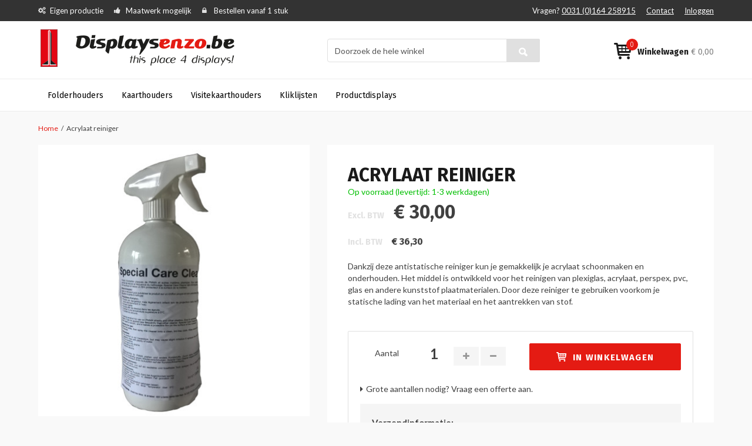

--- FILE ---
content_type: text/html; charset=UTF-8
request_url: https://www.displaysenzo.be/kunststof-reiniger
body_size: 17277
content:
<!DOCTYPE html PUBLIC "-//W3C//DTD XHTML 1.0 Strict//EN" "http://www.w3.org/TR/xhtml1/DTD/xhtml1-strict.dtd">
<html xmlns="http://www.w3.org/1999/xhtml" xml:lang="nl" lang="nl">
<head>
<meta http-equiv="Content-Type" content="text/html; charset=utf-8" />
<title>Kunststof reiniger | Acrylaat schoonmaakmiddel</title>

<meta name="viewport" content="width=device-width, initial-scale=1.0">

<meta name="description" content="Bent u op zoek naar een goede kwaliteit kunststof reiniger? Probeer dan deze acrylaat reiniger en uw kunststoffen blijven er mooi en goed onderhouden uitzien." />
<meta name="keywords" content="kunststof reiniger, acrylaat schoonmaakmiddel, kunststof schoonmaken, acryl reiniger, plexiglas reiniger." />
<meta name="robots" content="INDEX,FOLLOW" />
<meta name="msvalidate.01" content="6493676BAA1B4BBA48827E1644845E9D" />


<link rel="icon" href="https://www.displaysenzo.be/media/favicon/default/displaysenzo-logo-VERSIE-3-12okt-2011LC.png" type="image/x-icon" />
<link rel="shortcut icon" href="https://www.displaysenzo.be/media/favicon/default/displaysenzo-logo-VERSIE-3-12okt-2011LC.png" type="image/x-icon" />
<!--[if lt IE 7]>
<script type="text/javascript">
//<![CDATA[
    var BLANK_URL = 'https://www.displaysenzo.be/js/blank.html';
    var BLANK_IMG = 'https://www.displaysenzo.be/js/spacer.gif';
//]]>
</script>
<![endif]-->
<link rel="stylesheet" type="text/css" href="https://www.displaysenzo.be/js/calendar/calendar-win2k-1.css?v1.0.3" />
<link rel="stylesheet" type="text/css" href="https://www.displaysenzo.be/skin/frontend/wdt/default/css/styles.css?v1.0.3" media="all" />
<link rel="stylesheet" type="text/css" href="https://www.displaysenzo.be/skin/frontend/base/default/css/widgets.css?v1.0.3" media="all" />
<link rel="stylesheet" type="text/css" href="https://www.displaysenzo.be/skin/frontend/base/default/css/kiyohrating.css?v1.0.3" media="all" />
<link rel="stylesheet" type="text/css" href="https://www.displaysenzo.be/skin/frontend/base/default/css/TIG/PostNL/messages.css?v1.0.3" media="all" />
<link rel="stylesheet" type="text/css" href="https://www.displaysenzo.be/skin/frontend/displaysenzo/default/css/easylightbox.css?v1.0.3" media="all" />
<link rel="stylesheet" type="text/css" href="https://www.displaysenzo.be/skin/frontend/wdt/default/css/bootstrap.min.css?v1.0.3" media="all" />
<link rel="stylesheet" type="text/css" href="https://www.displaysenzo.be/skin/frontend/wdt/default/css/font-awesome.min.css?v1.0.3" media="all" />
<link rel="stylesheet" type="text/css" href="https://www.displaysenzo.be/skin/frontend/displaysenzo/default/css/stylesheet.css?v1.0.3" media="all" />
<link rel="stylesheet" type="text/css" href="https://www.displaysenzo.be/skin/frontend/displaysenzo/default/css/theme.css?v1.0.3" media="all" />
<link rel="stylesheet" type="text/css" href="https://www.displaysenzo.be/skin/frontend/displaysenzo/default/css/displaysenzo-font.css?v1.0.3" media="all" />
<link rel="stylesheet" type="text/css" href="https://www.displaysenzo.be/skin/frontend/wdt/default/css/print.css?v1.0.3" media="print" />
<script type="text/javascript" src="https://www.displaysenzo.be/js/prototype/prototype.js?v1.0.3"></script>
<script type="text/javascript" src="https://www.displaysenzo.be/js/lib/ccard.js?v1.0.3"></script>
<script type="text/javascript" src="https://www.displaysenzo.be/js/prototype/validation.js?v1.0.3"></script>
<script type="text/javascript" src="https://www.displaysenzo.be/js/scriptaculous/builder.js?v1.0.3"></script>
<script type="text/javascript" src="https://www.displaysenzo.be/js/scriptaculous/effects.js?v1.0.3"></script>
<script type="text/javascript" src="https://www.displaysenzo.be/js/scriptaculous/dragdrop.js?v1.0.3"></script>
<script type="text/javascript" src="https://www.displaysenzo.be/js/scriptaculous/controls.js?v1.0.3"></script>
<script type="text/javascript" src="https://www.displaysenzo.be/js/scriptaculous/slider.js?v1.0.3"></script>
<script type="text/javascript" src="https://www.displaysenzo.be/js/varien/js.js?v1.0.3"></script>
<script type="text/javascript" src="https://www.displaysenzo.be/js/varien/form.js?v1.0.3"></script>
<script type="text/javascript" src="https://www.displaysenzo.be/js/varien/menu.js?v1.0.3"></script>
<script type="text/javascript" src="https://www.displaysenzo.be/js/mage/translate.js?v1.0.3"></script>
<script type="text/javascript" src="https://www.displaysenzo.be/js/mage/cookies.js?v1.0.3"></script>
<script type="text/javascript" src="https://www.displaysenzo.be/js/varien/product.js?v1.0.3"></script>
<script type="text/javascript" src="https://www.displaysenzo.be/js/varien/configurable.js?v1.0.3"></script>
<script type="text/javascript" src="https://www.displaysenzo.be/js/calendar/calendar.js?v1.0.3"></script>
<script type="text/javascript" src="https://www.displaysenzo.be/js/calendar/calendar-setup.js?v1.0.3"></script>
<script type="text/javascript" src="https://www.displaysenzo.be/skin/frontend/base/default/js/ec.js?v1.0.3"></script>
<script type="text/javascript" src="https://www.displaysenzo.be/skin/frontend/displaysenzo/default/js/lightbox.js?v1.0.3"></script>
<script type="text/javascript" src="https://www.displaysenzo.be/skin/frontend/wdt/default/js/jquery-1.11.3.min.js?v1.0.3"></script>
<script type="text/javascript" src="https://www.displaysenzo.be/skin/frontend/wdt/default/js/jquery-ui.min.js?v1.0.3"></script>
<script type="text/javascript" src="https://www.displaysenzo.be/skin/frontend/wdt/default/js/bootstrap.min.js?v1.0.3"></script>
<script type="text/javascript" src="https://www.displaysenzo.be/skin/frontend/wdt/default/js/html5shiv.js?v1.0.3"></script>
<script type="text/javascript" src="https://www.displaysenzo.be/skin/frontend/wdt/default/js/respond.js?v1.0.3"></script>
<script type="text/javascript" src="https://www.displaysenzo.be/skin/frontend/wdt/default/js/media.match.min.js?v1.0.3"></script>
<script type="text/javascript" src="https://www.displaysenzo.be/skin/frontend/wdt/default/js/enquire.js?v1.0.3"></script>
<script type="text/javascript" src="https://www.displaysenzo.be/skin/frontend/wdt/default/js/wdt.js?v1.0.3"></script>
<script type="text/javascript" src="https://www.displaysenzo.be/skin/frontend/base/default/js/scp_product_extension.js?v1.0.3"></script>
<link href="https://www.displaysenzo.be/rss/catalog/new/store_id/2/" title="Nieuwe producten" rel="alternate" type="application/rss+xml" />
<link rel="canonical" href="https://www.displaysenzo.be/kunststof-reiniger" />
<!--[if lt IE 8]>
<link rel="stylesheet" type="text/css" href="https://www.displaysenzo.be/skin/frontend/base/default/css/styles-ie.css?v1.0.3" media="all" />
<![endif]-->
<!--[if lt IE 7]>
<script type="text/javascript" src="https://www.displaysenzo.be/js/lib/ds-sleight.js?v1.0.3"></script>
<script type="text/javascript" src="https://www.displaysenzo.be/skin/frontend/base/default/js/ie6.js?v1.0.3"></script>
<![endif]-->

<link href='https://fonts.googleapis.com/css?family=Fira+Sans:400,300,500,700' rel='stylesheet' type='text/css'>
<link href='https://fonts.googleapis.com/css?family=Lato:400,300,700,900' rel='stylesheet' type='text/css'>


<script type="text/javascript">
//<![CDATA[
Mage.Cookies.path     = '/';
Mage.Cookies.domain   = '.www.displaysenzo.be';
Mage.Cookies.secure   = '';
//]]>
</script>

<script type="text/javascript">
//<![CDATA[
optionalZipCountries = [];
//]]>
</script>
<script>

	
	window.dataLayer = window.dataLayer || [], collection = [];

		
	AEC.Const = 
	{
		TIMING_CATEGORY_ADD_TO_CART:		'Add To Cart Time',
		TIMING_CATEGORY_REMOVE_FROM_CART:	'Remove From Cart Time',
		TIMING_CATEGORY_PRODUCT_CLICK:		'Product Detail Click Time',
		TIMING_CATEGORY_CHECKOUT:			'Checkout Time',
		TIMING_CATEGORY_CHECKOUT_STEP:		'Checkout Step Time',
		TIMING_CATEGORY_PRODUCT_WISHLIST:	'Add to Wishlist Time',
		TIMING_CATEGORY_PRODUCT_COMPARE:	'Add to Compare Time',
		URL:								'https://www.displaysenzo.be/'
	};

		
	AEC.Const.Viewport = false;

		
	AEC.Const.ClientId = null;

		
	AEC.CookieConsent.support = false;

		
	AEC.Message = 
	{
		confirmRemove: 'Weet u zeker dat u dit artikel wilt verwijderen uit uw winkelwagen?'
	};

	AEC.currencyCode 	= 'EUR';
	AEC.eventTimeout 	=  2000;
	AEC.eventCallback	=  false;
	AEC.forceSelectors 	=  0;
	AEC.facebook 		=  false;
	AEC.facebookPixelId = '';

	AEC.SUPER = [];

	/**
	 * Persistent dataLayer[] data
	 */
	AEC.Persist = (function(dataLayer)
	{
		var DATA_KEY = 'persist'; 

		var proto = 'undefined' != typeof Storage ? 
		{
			push: function(key, entity)
			{
				/**
				 * Get data
				 */
				var data = this.data();

				/**
				 * Push data
				 */
				data[key] = entity;

				/**
				 * Save to local storage
				 */
				localStorage.setItem(DATA_KEY, JSON.stringify(data));

				return this;
			},
			data: function()
			{
				var data = localStorage.getItem(DATA_KEY);
				
				if (null !== data)
				{
					return JSON.parse(data);
				}

				return {};
			},
			merge: function()
			{
				var data = this.data();
				var push = 
				{
					persist: {}
				};

				for (var i in data)
				{
					push.persist[i] = data[i];
				}

				dataLayer.push(push);

				return this;
			},
			clear: function()
			{
				/**
				 * Reset private local storage
				 */
				localStorage.setItem(DATA_KEY,JSON.stringify({}));

				return this;
			}
		} : {
			push: 	function(){}, 
			merge: 	function(){},
			clear: 	function(){}
		}

		/**
		 * Constants
		 */
		proto.CONST_KEY_PROMOTION = 'persist_promotion';

		return proto;
		
	})(dataLayer).merge();

	if (AEC.facebook)
	{
		!function(f,b,e,v,n,t,s)
		{
			if(f.fbq)return;n=f.fbq=function(){n.callMethod?
			n.callMethod.apply(n,arguments):n.queue.push(arguments)};if(!f._fbq)f._fbq=n;
			n.push=n;n.loaded=!0;n.version='2.0';n.queue=[];t=b.createElement(e);t.async=!0;
			t.src=v;s=b.getElementsByTagName(e)[0];s.parentNode.insertBefore(t,s)
		}(window,document,'script','//connect.facebook.net/en_US/fbevents.js');

				
		
								
				fbq('init', AEC.facebookPixelId);

								
				fbq('track','PageView');
		
			}
	
</script>
<script>

	/**
 	 * Define dataLayer[] object
	 */
	window.dataLayer = window.dataLayer || [];

	/**
	 * Define transport layer to use as fallback in case of Ad-Blockers
	 * 
	 * @copyright Anowave
	 */
	var dataLayerTransport = (function()
	{
		var data = [];
		
		return {
			data:[],
			push: function(data)
			{
				this.data.push(data);
				
				return this;
			},
			serialize: function()
			{
				return this.data;
			}
		}	
	})();

			
</script><script>

	var visitor = 
	{
		visitorLoginState: 		'Logged out',
		visitorType:			'NOT LOGGED IN',
		visitorLifetimeValue:	 0,
		visitorExistingCustomer:'No'
	};

	
	if ('undefined' !== typeof jQuery)
	{
		(function($)
		{
			visitor = $.extend({}, visitor, []);
			
		})(jQuery);
	}

	AEC.Cookie.visitor(visitor).push(dataLayer);

	
</script><script>

	/**
	 * Custom dimensions
	 */
	var dimensions = {"pageType":"product","pageName":"Kunststof reiniger | Acrylaat schoonmaakmiddel"};
	
	if (dimensions && dimensions.hasOwnProperty('pageType'))
	{
		dataLayer.push(dimensions);
	}

</script><script>

	/**
	 * A/B Split Testing Experiments
	 * 
	 * @copyright Anowave
 	 * @release Requires PHP 5.4 or higher.
	 */

	 if ('undefined' === typeof AB)
	 {
		var AB = (function($, dataLayer)
		{
			var cookies = {}, experiment_cookie = 'ab', percent = 50;

			/**
			 * Get experiment(s)
			 */
			var experiments = {};

			
			return {
				experiments: experiments,
				experiments_data:[],
				run: function()
				{
					$.each(this.experiments, function(index, experiment)
					{
						if (experiment.triggered)
						{
							experiment.callback.apply(experiment,[dataLayer]);
						}
					});

					return this;
				},
				experiment: function(experiment)
				{
					/**
					 * Get experiment content
					 */
					var content = $('[id=' + experiment + ']').html();

					/**
					 * Replace experimented content
					 */
					$('span[data-experiment=' + experiment + ']').html(content);
				}
			}
		})(jQuery, dataLayer).run();
	 }

</script><script>

	if ('undefined' !== typeof jQuery && 'undefined' !== typeof dataLayer)
	{
		jQuery(document).ready(function()
		{
		    var PromotionTrack = (function($, dataLayer)
		    {
		        return {
		            apply: function()
		            {
		                var promotions = [], position = 0;
		
		                $('[data-promotion]').each(function()
		                {
		                    promotions.push(
	                        {
	                            id:      	$(this).data('promotion-id'),
	                            name:    	$(this).data('promotion-name'),
	                            creative:	$(this).data('promotion-creative'),
	                            position:	++position
	                        });
	
		                    $(this).on(
	                        {
	                            click: function()
	                            {
		                           	var data = 
			                        {
	                           			'event': 'promotionClick',
	                           			'eventLabel': 'Promotion click',
                                        'ecommerce': 
                                        {
                                            'promoClick': 
                                            {
                                                'promotions':
                                                [
	                                                {
		                                                'id':       $(this).data('promotion-id'),
		                                                'name':     $(this).data('promotion-name'),
		                                                'creative': $(this).data('promotion-creative'),
		                                                'position': $(this).data('promotion-position')
	                                                }
                                                ]
                                            }
                                        }
					                };
					                
	                                dataLayer.push(data);

	                                /**
	                                 * Save persistent data
	                                 */
	                                AEC.Persist.push(AEC.Persist.CONST_KEY_PROMOTION,
	    	                        {
		    	                        'promotion':data.ecommerce.promoClick.promotions[0]
		    	                    });
	                            }
	                        });
		                });
		
		                if (promotions.length)
		                {
		                	(function(callback)
		                	{
		                		if (AEC.CookieConsent.support)
		                		{
		                			AEC.CookieConsent.queue(callback).process();
		                		}
		                		else 
		                		{
		                			callback.apply(window,[]);
		                		}
		                				
		                	})((function(dataLayer, google_tag_params)
		                	{
		                		return function()
		                		{
		                			dataLayer.push(
                	                {
                		                 'event':'promoViewNonInteractive',
                		                 'eventLabel':'Promotion view',
                	                     'ecommerce':
                	                     {
                	                           'promoView':
                	                           {
                	                               'promotions': promotions
                	                           }
                	                      }
                	                });
		                		}
		                	})(dataLayer, promotions));
		                }
		
		                return this;
		            }
		        }
		    })(jQuery, dataLayer).apply();
		});
	}
	else 
	{
		console.log('Promotion tracking requires jQuery and dataLayer[] object defined.');
	}
	
</script><script>

	var EC = [];

		
	window.google_tag_params = window.google_tag_params || {};

		
	window.google_tag_params.ecomm_pagetype = 'product';

		
	window.G = [];

		
	window.revenue = 0;

		
	window.DoubleClick = 
	{
		DoubleClickRevenue:	 	0,
		DoubleClickTransaction: 0,
		DoubleClickQuantity: 	0
	};

		
</script>
<script>AEC.Cookie.pushPrivate()</script>
<script>

	/**
 	 * Push tracking 
	 */
		
				AEC.Cookie.detail({"ecommerce":{"currencyCode":"EUR","detail":{"actionField":{"list":"displaysenzo.be"},"products":[{"name":"Acrylaat reiniger","id":"AR","brand":"","category":"displaysenzo.be","price":30,"dimension20":"Displaysenzo"}]},"impressions":[{"id":"KB300x300x300","name":"Acrylaat kubus 300 x 300 x 300 mm (LxBxH), 3 mm PMMA (plexi) Helder ","price":"37.0000","list":"Up-sells","brand":"","category":"Productdisplays\/Plexiglas kubus","position":1},{"id":"KB400x400x400","name":"Acrylaat kubus 400 x 400 x 400 mm (LxBxH), 3 mm PMMA (plexi) Helder ","price":59.950000000000003,"list":"Up-sells","brand":"","category":"Productdisplays\/Plexiglas kubus","position":2},{"id":"KB500x500x500","name":"Acrylaat Kubus 500 x 500 x 500 mm (LxBxH), 4 mm PMMA (plexi) Helder ","price":79.950000000000003,"list":"Up-sells","brand":"","category":"Productdisplays\/Plexiglas kubus","position":3}]}}).push(dataLayer);

				AEC.Cookie.Storage.set('ec_74ae66737b5adb4edb4953b73d14aec3_ec_details', {"ecommerce":{"currencyCode":"EUR","detail":{"actionField":{"list":"displaysenzo.be"},"products":[{"name":"Acrylaat reiniger","id":"AR","brand":"","category":"displaysenzo.be","price":30,"dimension20":"Displaysenzo"}]},"impressions":[{"id":"KB300x300x300","name":"Acrylaat kubus 300 x 300 x 300 mm (LxBxH), 3 mm PMMA (plexi) Helder ","price":"37.0000","list":"Up-sells","brand":"","category":"Productdisplays\/Plexiglas kubus","position":1},{"id":"KB400x400x400","name":"Acrylaat kubus 400 x 400 x 400 mm (LxBxH), 3 mm PMMA (plexi) Helder ","price":59.950000000000003,"list":"Up-sells","brand":"","category":"Productdisplays\/Plexiglas kubus","position":2},{"id":"KB500x500x500","name":"Acrylaat Kubus 500 x 500 x 500 mm (LxBxH), 4 mm PMMA (plexi) Helder ","price":79.950000000000003,"list":"Up-sells","brand":"","category":"Productdisplays\/Plexiglas kubus","position":3}]}});
		
		/**
		 * AdWords Dynamic Remarketing
		 */
		window.google_tag_params.ecomm_pagetype 	= 'product';
		window.google_tag_params.ecomm_prodid 		=  "AR";
		window.google_tag_params.ecomm_pname 		=  "Acrylaat reiniger";
		window.google_tag_params.ecomm_pvalue 		=  30;
		window.google_tag_params.ecomm_totalvalue 	=  30;
		window.google_tag_params.ecomm_category		= 'displaysenzo.be';

				
		/**
		 * Facebook Pixel Tracking
		 */
		
				
	
		if ('undefined' !== typeof Product && Product.hasOwnProperty('OptionsPrice') && Product.OptionsPrice.prototype.hasOwnProperty('formatPrice'))
	{
				
		var updateDataPrice = function(price)
		{
			var price = parseFloat(price).toFixed(2);

			jQuery('[data-event="addToCart"]').data('price', price).attr('data-price', price);
		}
		
				Product.OptionsPrice.prototype.reload = Product.OptionsPrice.prototype.reload.wrap(function(parentMethod)
		{
			parentMethod();

						
			AEC.Callbacks.queue(updateDataPrice);
			
		});

		Product.OptionsPrice.prototype.formatPrice = Product.OptionsPrice.prototype.formatPrice.wrap(function(parentMethod, price)
		{
						AEC.Callbacks.apply(price);

			updateDataPrice(price);

			var price = parentMethod(price);

			return price;
		});
	}

			
		(function($)
		{
			$(document).ready(function()
			{
				
				if (AEC.SUPER.length)
				{
					var attributes = $('[name^="super_attribute"]');
		
					attributes.on('change.ec', function()
					{
						var set = [], variants = [];
						
						$.each(attributes, function(index, attribute)
						{
							var value = parseInt($(this).val());
		
							if (value > 0)
							{
								set.push(value);
							}
	
							var name = $(attribute).attr('name'), id = name.substring(name.indexOf('[') + 1, name.lastIndexOf(']'));
	
							var option = $(attribute).find('option:selected');
	
							if (0 < parseInt(option.val()))
							{
								variants.push(
								{
									id: 	id,
									text: 	option.text()
								});
							}
						});
						
						if (set.length == attributes.length)
						{
							var variant = [];
							
							for (i = 0, l = variants.length; i < l; i++)
							{
								for (a = 0, b = AEC.SUPER.length; a < b; a++)
								{
									if (AEC.SUPER[a].id == variants[i].id)
									{
										variant.push([AEC.SUPER[a].label,variants[i].text].join(':'));
									}
								}
							}
	
							if (variant.length)
							{
								
								var price = jQuery('[data-event="addToCart"]').data('price', price).attr('data-price');

								price = parseFloat(price);

								var data = {"event":"virtualVariantView","ecommerce":{"currencyCode":"EUR","detail":{"actionField":{"list":"Configurable variants"},"products":[{"id":"AR","name":"Acrylaat reiniger","price":30}]}}};

																data.ecommerce.detail.products[0].price = price;
									
																data.ecommerce.detail.products[0].variant = variant.join('-');
	
								
								AEC.Cookie.detail(data).push(dataLayer);
							}
						}
					});
				}
			});
		})(jQuery);
		
	</script><script>

	
	
</script><script>
	</script>
<script>
		</script>
<!-- Google Tag Manager -->
<script>(function(w,d,s,l,i){w[l]=w[l]||[];w[l].push({'gtm.start':
new Date().getTime(),event:'gtm.js'});var f=d.getElementsByTagName(s)[0],
j=d.createElement(s),dl=l!='dataLayer'?'&l='+l:'';j.async=true;j.src=
'https://www.googletagmanager.com/gtm.js?id='+i+dl;f.parentNode.insertBefore(j,f);
})(window,document,'script','dataLayer','GTM-P5KKDZK');</script>
<!-- End Google Tag Manager --><link rel="alternate" hreflang="nl-nl" href="https://www.displaysenzo.nl/kunststof-reiniger" />
<link rel="alternate" hreflang="nl-be" href="https://www.displaysenzo.be/kunststof-reiniger" />
<link rel="alternate" hreflang="x-default" href="https://www.displaysenzo.nl/kunststof-reiniger" />
<script type="text/javascript">//<![CDATA[
        var Translator = new Translate({"Please select an option.":"Selecteer een optie a.u.b.","This is a required field.":"Dit is een verplicht veld.","Please enter a valid number in this field.":"Geef een geldig getal op in dit veld.","Please use letters only (a-z or A-Z) in this field.":"Gebruik uitsluitend letters  (a-z en A-Z) in dit veld.","Please use only letters (a-z), numbers (0-9) or underscore(_) in this field, first character should be a letter.":"Gebruik alleen letters (a-z), cijfers (0-9) en underscores (_) in dit veld. Het eerste teken moet een letter zijn.","Please enter a valid phone number. For example (123) 456-7890 or 123-456-7890.":"Geef een geldig telefoonnummer op. Bijvoorbeeld (123) 456-7889 of 123-456-7890","Please enter a valid date.":"Geef een geldige datum op a.u.b.","Please enter a valid email address. For example johndoe@domain.com.":"Geef een geldig e-mail adres op a.u.b. Bijvoorbeeld: iemand@mail.com .","Please make sure your passwords match.":"Zorg er voor dat de wachtwoorden overeenkomen","Please enter a valid URL. For example http:\/\/www.example.com or www.example.com":"Geef een geldige URL op. Bijvoorbeeld http:\/\/www.example.com of www.example.com","Please enter a valid social security number. For example 123-45-6789.":"Geef een geldig burger-service-nummer op a.u.b. Bijvoorbeeld 123-45-6789.","Please enter a valid zip code. For example 90602 or 90602-1234.":"Voer een geldige postcode in a.u.b. Bijvoorbeeld: 2900 of 6621BK","Please enter a valid zip code.":"Geef een geldige postcode op.","Please use this date format: dd\/mm\/yyyy. For example 17\/03\/2006 for the 17th of March, 2006.":"Gebruik dd\/mm\/jjjj als datum-formaat. Bijvoorbeeld 17\/03\/2006 voor 17 maart 2006.","Please enter a valid $ amount. For example $100.00.":"Voer een geldig &euro; bedrag op. Bijvoorbeeld: &euro; 100.00.","Please select one of the above options.":"Selecteer &eacute;&eacute;;n van de hierboven genoemde opties a.u.b..","Please select one of the options.":"Selecteer &eacute;&eacute;n van de opties a.u.b..","Please select State\/Province.":"Selecteer een provincie a.u.b","Please enter a number greater than 0 in this field.":"Geef a.u.b. een getal groter dan 0 op in dit veld","Please enter a valid credit card number.":"Geef een geldig creditcard-nummer op a.u.b.","Please wait, loading...":"Wacht a.u.b. Bezig met laden...","Complete":"Voltooid","Add Products":"Producten toevoegen","Please choose to register or to checkout as a guest":"Kies of u zich registeert of als gast betaalt a.u.b.","Please specify shipping method.":"Specificeer de verzendwijze a.u.b.","Please specify payment method.":"Specificeer de betaalwijze a.u.b.","Add to Cart":"In winkelwagen","In Stock":"Op voorraad","Out of Stock":"Niet in voorraad","More Info":"Meer informatie","from":"vanaf","early delivery":"extra vroeg","available":"beschikbaar","evening":"avond","sunday":"zondag","monday":"maandag","today":"vandaag","Post Office":"Postkantoor","Parcel Dispenser":"Pakketautomaat","Mo":"Ma","Tu":"Di","We":"Wo","Th":"Do","Fr":"Vr","Sa":"Za","Su":"Zo","in":"te","Business Hours":"Openingstijden","business hours":"openingstijden","Closed":"Gesloten","Early pickup available":"Extra vroeg ophalen mogelijk","Evening pickup available":"'s Avonds ophalen mogelijk","An error occurred. Please use our regular checkout instead.":"Er is een fout opgetreden. Gebruikt u alstublieft de normale afreken pagina.","Your preferred address has been loaded from your MijnPakket account and set as your billing and shipping address. You may now choose a shipping method and complete your order.":"Het adres dat u in uw MijnPakket account heeft ingesteld als uw voorkeursadres is ingevuld als uw factuur- en verzendadres. U kunt nu een bezorgoptie kiezen en uw bestelling verder afronden.","Unfortunately MijnPakket login is currently not available. Please use a different checkout method.":"MijnPakket login is helaas momenteel niet beschikbaar. Kies s.v.p. een andere afrekenmethode.","Show on the map":"Toon op de kaart","Fits through the mailslot":"Past door de brievenbus","Select location":"Selecteer locatie","Show map":"Toon kaart","Advanced Settings":"Geavanceerde Instellingen","As soon as possible":"Eerst volgende mogelijkheid","The previous step has been saved successfully!":"De vorige stap is succesvol opgeslagen!","This step has been saved successfully!":"Deze stap is succesvol opgeslagen!","parcel dispenser":"pakketautomaat","Post Office Address":"Postkantoor Adres","today cooled":"vandaag gekoeld verstuurd","cooled delivery":"gekoeld verstuurd","Food products delivery is not possible for this postal code. Please choose a different address.":"Er is geen bezorging van versproducten mogelijk op deze postcode. Kies een ander adres.","Please enter a date that is in the future.":"Voer een datum in de toekomst in."});
        //]]></script>
<!-- Start of Smartsupp Live Chat script -->
<script type="text/javascript">
var _smartsupp = _smartsupp || {};
_smartsupp.key = "ac0978e8786727110a75d2355276c1311ed247ad";
window.smartsupp||(function(d) {
         var s,c,o=smartsupp=function(){ o._.push(arguments)};o._=[];
         s=d.getElementsByTagName('script')[0];c=d.createElement('script');
         c.type='text/javascript';c.charset='utf-8';c.async=true;
         c.src='//www.smartsuppchat.com/loader.js';s.parentNode.insertBefore(c,s);
})(document);
</script>
<!-- End of Smartsupp Live Chat script -->
</head>
<body class=" catalog-product-view catalog-product-view product-kunststof-reiniger">
<!-- Google Tag Manager (noscript) -->
<noscript><iframe src="https://www.googletagmanager.com/ns.html?id=GTM-P5KKDZK"
height="0" width="0" style="display:none;visibility:hidden"></iframe></noscript>
<!-- End Google Tag Manager (noscript) -->        <noscript>
        <div class="global-site-notice noscript">
            <div class="notice-inner">
                <p>
                    <strong>JavaScript seems to be disabled in your browser.</strong><br />
                    You must have JavaScript enabled in your browser to utilize the functionality of this website.                </p>
            </div>
        </div>
    </noscript>
        
<header class="page-header">
    <div class="top-bar">
        <div class="container">
            <div class="row">
                <div class="col-sm-7 hidden-xs">
                    <ul class="usp">
    <li class="hidden-sm">Eigen productie</li>
    <li>Maatwerk mogelijk</li>
    <li>Bestellen vanaf 1 stuk</li>
</ul>                </div>
                <div class="col-sm-5 col-xs-12 top-nav">
                                        <ul class="pull-right">
    <li>
        <span class="hidden-sm hidden-xs">Vragen?</span>
        <a href="tel:0031 (0)164 258915">0031 (0)164 258915</a>
    </li>
    <li><a href="https://www.displaysenzo.be/contacts/">Contact</a></li>
            <li><a href="https://www.displaysenzo.be/customer/account/login/">Inloggen</a></li>
    </ul>                </div>
            </div>
        </div>
    </div>

    <div class="middle-bar">
        <div class="container">
            <div class="row">
                <div class="col-lg-4 col-md-3 col-sm-4 col-xs-6">
                    <a class="logo" href="https://www.displaysenzo.be/" title="Displaysenzo">
                        <img class="img-responsive" src="https://www.displaysenzo.be/skin/frontend/displaysenzo/default/images/Displaysenzobe.png" alt="Displaysenzo" />
                    </a>  
                </div>
                <div class="col-lg-offset-1 col-lg-4 col-md-5 col-sm-offset-1 col-sm-4 col-search">
                    <div class="margins">
                        <div class="quick-access">
                            <form id="search_mini_form" action="https://www.displaysenzo.be/catalogsearch/result/" method="get">
    <div class="form-search">
        
        <div class="input-group">
            <input id="search" type="text" name="q" value="" class="form-control" maxlength="128" />
            <span class="input-group-btn">
                <button type="submit" title="Zoeken" class="btn btn-search"></button>
            </span>
        </div><!-- /input-group -->

        <div id="search_autocomplete" class="search-autocomplete"></div>
        <script type="text/javascript">
        //<![CDATA[
            var searchForm = new Varien.searchForm('search_mini_form', 'search', 'Doorzoek de hele winkel');
            //searchForm.initAutocomplete('https://www.displaysenzo.be/catalogsearch/ajax/suggest/', 'search_autocomplete');
        //]]>
        </script>
    </div>
</form>                                                    </div>
                    </div>
                </div>
                <div class="col-lg-3 col-md-3 col-sm-3 col-xs-6">
                    


<div class="margins">
    <a class="cart pull-right" href="https://www.displaysenzo.be/checkout/cart/">
        <strong class="hidden-sm hidden-xs">Winkelwagen</strong>
        <span class="price hidden-xs"><span class="price">€ 0,00</span></span>
        <span class="qty">0</span>
    </a>
</div>                </div>
            </div>
        </div>
    </div>

    <nav class="bottom-bar">
        <div class="container">
            <div class="row">
                <div class="col-xs-12">
                    
    <ol class="main-menu nav-primary">
        <li  class="level0 nav-1 first level-top parent"><a href="https://www.displaysenzo.be/folderhouders"  class="level-top" ><span>Folderhouders</span></a><ul class="level0"><li  class="level1 nav-1-1 first"><a href="https://www.displaysenzo.be/folderhouders/tafel-folderhouders" ><span>Tafel-Folderhouders </span></a></li><li  class="level1 nav-1-2"><a href="https://www.displaysenzo.be/folderhouders/wandfolderhouders" ><span>Wandfolderhouders</span></a></li><li  class="level1 nav-1-3"><a href="https://www.displaysenzo.be/folderhouders/folderhouders-buiten" ><span>Folderhouders voor buiten</span></a></li><li  class="level1 nav-1-4"><a href="https://www.displaysenzo.be/folderhouders/draadfolderhouders" ><span>Draadfolderhouders </span></a></li><li  class="level1 nav-1-5 last"><a href="https://www.displaysenzo.be/folderhouders/brochurehouders" ><span>Brochurestandaards</span></a></li></ul></li><li  class="level0 nav-2 level-top parent"><a href="https://www.displaysenzo.be/kaarthouders"  class="level-top" ><span>Kaarthouders</span></a><ul class="level0"><li  class="level1 nav-2-1 first"><a href="https://www.displaysenzo.be/kaarthouders/l-standaards" ><span>L-standaards</span></a></li><li  class="level1 nav-2-2"><a href="https://www.displaysenzo.be/kaarthouders/t-standaards" ><span>T-Standaards</span></a></li><li  class="level1 nav-2-3"><a href="https://www.displaysenzo.be/kaarthouders/wandkaarthouders" ><span>Wandkaarthouders </span></a></li><li  class="level1 nav-2-4"><a href="https://www.displaysenzo.be/kaarthouders/menukaarthouders" ><span>Menukaarthouders</span></a></li><li  class="level1 nav-2-5"><a href="https://www.displaysenzo.be/kaarthouders/kaarthouders-met-voet" ><span>Menu,-/Kaarthouders met voet</span></a></li><li  class="level1 nav-2-6"><a href="https://www.displaysenzo.be/kaarthouders/luxe-magnetische-standaards" ><span>Magnetische kaarthouders</span></a></li><li  class="level1 nav-2-7"><a href="https://www.displaysenzo.be/kaarthouders/naamkaarthouders" ><span>Naamkaarthouders</span></a></li><li  class="level1 nav-2-8 last"><a href="https://www.displaysenzo.be/kaarthouders/vloerstandaards" ><span>Vloerstandaards</span></a></li></ul></li><li  class="level0 nav-3 level-top"><a href="https://www.displaysenzo.be/visitekaarthouders"  class="level-top" ><span>Visitekaarthouders</span></a></li><li  class="level0 nav-4 level-top parent"><a href="https://www.displaysenzo.be/kliklijsten"  class="level-top" ><span>Kliklijsten</span></a><ul class="level0"><li  class="level1 nav-4-1 first"><a href="https://www.displaysenzo.be/kliklijsten/kliklijst-a0-73" ><span>Kliklijst A0</span></a></li><li  class="level1 nav-4-2"><a href="https://www.displaysenzo.be/kliklijsten/kliklijst-a1" ><span>Kliklijst A1</span></a></li><li  class="level1 nav-4-3"><a href="https://www.displaysenzo.be/kliklijsten/kliklijst-a2" ><span>Kliklijst A2</span></a></li><li  class="level1 nav-4-4"><a href="https://www.displaysenzo.be/kliklijsten/kliklijst-a3" ><span>Kliklijst A3</span></a></li><li  class="level1 nav-4-5"><a href="https://www.displaysenzo.be/kliklijsten/kliklijst-a4" ><span>Kliklijst A4</span></a></li><li  class="level1 nav-4-6"><a href="https://www.displaysenzo.be/kliklijsten/kliklijst-a5-72" ><span>Kliklijst A5</span></a></li><li  class="level1 nav-4-7"><a href="https://www.displaysenzo.be/kliklijsten/kliklijst-b0" ><span>Kliklijst B0</span></a></li><li  class="level1 nav-4-8"><a href="https://www.displaysenzo.be/kliklijsten/kliklijst-b1" ><span>Kliklijst B1</span></a></li><li  class="level1 nav-4-9"><a href="https://www.displaysenzo.be/kliklijsten/kliklijst-b2" ><span>Kliklijst B2</span></a></li><li  class="level1 nav-4-10"><a href="https://www.displaysenzo.be/kliklijsten/kliklijst-met-voet" ><span>Kliklijst met voet</span></a></li><li  class="level1 nav-4-11"><a href="https://www.displaysenzo.be/kliklijsten/kliklijst-waterproof-met-slot" ><span>Kliklijst waterproof met slot</span></a></li><li  class="level1 nav-4-12"><a href="https://www.displaysenzo.be/kliklijsten/voorzetfolie-kliklijst" ><span>Voorzetfolie</span></a></li><li  class="level1 nav-4-13"><a href="https://www.displaysenzo.be/kliklijsten/posterklemmen" ><span>Posterklemmen</span></a></li><li  class="level1 nav-4-14"><a href="https://www.displaysenzo.be/kliklijsten/stoepborden" ><span>Stoepborden</span></a></li><li  class="level1 nav-4-15"><a href="https://www.displaysenzo.be/kliklijsten/zelfklevende-wissellijsten" ><span>Zelfklevende wissellijsten</span></a></li><li  class="level1 nav-4-16 last"><a href="https://www.displaysenzo.be/kliklijsten/posterhouders" ><span>Posterhouders</span></a></li></ul></li><li  class="level0 nav-5 last level-top parent"><a href="https://www.displaysenzo.be/product-displays"  class="level-top" ><span>Productdisplays</span></a><ul class="level0"><li  class="level1 nav-5-1 first"><a href="https://www.displaysenzo.be/product-displays/acrylaat-blokken" ><span>Acrylaat blokken</span></a></li><li  class="level1 nav-5-2"><a href="https://www.displaysenzo.be/product-displays/acrylaat-bruggen" ><span>Acrylaat bruggen</span></a></li><li  class="level1 nav-5-3"><a href="https://www.displaysenzo.be/product-displays/acrylaat-kubussen" ><span>Plexiglas kubus</span></a></li><li  class="level1 nav-5-4"><a href="https://www.displaysenzo.be/product-displays/boekenstandaards" ><span>Boekenstandaards</span></a></li><li  class="level1 nav-5-5"><a href="https://www.displaysenzo.be/product-displays/cosmeticadisplay" ><span>Cosmetica Display</span></a></li><li  class="level1 nav-5-6"><a href="https://www.displaysenzo.be/product-displays/pennen-display" ><span>Pennen displays</span></a></li><li  class="level1 nav-5-7"><a href="https://www.displaysenzo.be/product-displays/productstandaard" ><span>Productstandaards</span></a></li><li  class="level1 nav-5-8"><a href="https://www.displaysenzo.be/product-displays/sieraden-display" ><span>Sieraden displays</span></a></li><li  class="level1 nav-5-9"><a href="https://www.displaysenzo.be/product-displays/tablet-houders" ><span>Tablet houders</span></a></li><li  class="level1 nav-5-10"><a href="https://www.displaysenzo.be/product-displays/tshirt-display" ><span>T-shirt displays</span></a></li><li  class="level1 nav-5-11"><a href="https://www.displaysenzo.be/product-displays/verstelbare-schuif-standaard" ><span>Verstelbare standaards</span></a></li><li  class="level1 nav-5-12"><a href="https://www.displaysenzo.be/product-displays/wijn-display" ><span>Wijn displays</span></a></li><li  class="level1 nav-5-13"><a href="https://www.displaysenzo.be/product-displays/z-standaard" ><span>Z standaards</span></a></li><li  class="level1 nav-5-14 last"><a href="https://www.displaysenzo.be/product-displays/zuilen" ><span>Zuilen</span></a></li></ul></li>    </ol>
                    <div class="main-menu-close visible-sm visible-xs"><i class="fa fa-times"></i></div>
                    <div class="main-menu-trigger visible-sm visible-xs">
                        <span></span>
                    </div>
                    <div class="main-menu-page-overlay"></div>
                </div>
            </div>
        </div>
    </nav>
</header>


<div class="header-container">
    <div class="header">        
        <div class="top-container"><div class="kiyoh-shop-snippets" style="display:none;">
        <div class="rating-box">
            <div class="rating" style="width:87%"></div>
        </div>
        <div class="kiyoh-schema" itemscope="itemscope" itemtype="http://schema.org/WebPage">
            <div itemprop="aggregateRating" itemscope="itemscope" itemtype="http://schema.org/AggregateRating">
                <meta itemprop="bestRating" content="10">
                <p>
                    <a href="https://www.kiyoh.com/reviews/1047697/displaysenzo" target="_blank" class="kiyoh-link">
                        Rating <span itemprop="ratingValue">8.7</span> out of 10, based on <span itemprop="ratingCount">2833</span> customer reviews                    </a>
                </p>
            </div>
        </div>
    </div></div>    </div>
</div>

<script type="text/javascript">

	jQuery(window).scroll(function(){
		
		if(jQuery(window).scrollTop() > 98) {
			jQuery(".page-header .bottom-bar, .page-header .col-search").addClass('sticky');
			jQuery("body").addClass('sticky-header');
		} else {
			jQuery(".page-header .bottom-bar, .page-header .col-search").removeClass('sticky');
			jQuery("body").removeClass('sticky-header');
		}
	});
</script>    
        <div class="container">
            <div class="row">
                <div class="col-md-12"><section class="first-section breadcrumbs">
    <div class="row">
        <div class="col-xs-12">
            <ul>
                                <li class="home">
                                            <a href="https://www.displaysenzo.be/" title="Ga naar Home">Home</a>
                                        </li>
                                <li class="product">
                                            Acrylaat reiniger                                        </li>
                            </ul>
        </div>
    </div>
</section>
</div>
            </div>
        </div>
    
        <div class="container main-container col1-layout">
            <div class="row">
                <div class="col-md-12">
                                        <div id="messages_product_view"></div>
<div class="row product-view">
    
    <aside class="col-md-5 col-sm-4 sidebar">
        <div class="product-image">
            <div class="visible-xs">
                <div class="page-title">Acrylaat reiniger</div>
            </div>
            

<p>
<a href="https://www.displaysenzo.be/media/catalog/product/cache/2/image/500x500/9df78eab33525d08d6e5fb8d27136e95/a/c/acryl_cleanser.jpg"
	id="imageLink"
    rel="lightbox[rotation]"
    title="Anti statische acrylaat reiniger"
    onclick="return false;"
><img id="imageNormal" class="img-responsive" src="https://www.displaysenzo.be/media/catalog/product/cache/2/image/465x465/9df78eab33525d08d6e5fb8d27136e95/a/c/acryl_cleanser.jpg" alt="Anti statische acrylaat reiniger"
/>
</a></p>

<script type="text/javascript">
	ydGallery = {
		images : {
			'Kies een optie...' : 'https://www.displaysenzo.be/media/catalog/product/cache/2/image/465x465/9df78eab33525d08d6e5fb8d27136e95/a/c/acryl_cleanser.jpg',
							},
		setImageByLabel : function( label )
		{
			position = label.indexOf(":");
			
			if ( position > 0 )
			{
				label = label.substring( 0, position );
			}

			document.getElementById('imageNormal').src = ydGallery.images[label];
		}
	}

    function selectColor( label )
	{
		dropdown = document.getElementById('attribute80');
		values = dropdown.options;
		total = values.length;
		
		for ( var i = 0; i < total; i++ )
		{
			value = values[i].text;
			position = values[i].text.indexOf(":");
			
			if ( position )
			{
				value = value.substring( 0, position );
			}
			
			if ( value == label )
			{
				dropdown.selectedIndex = i;
				spConfig.reloadPrice();
			}
		}
    }

</script>



        </div>
    </aside>
    
    <div class="col-md-7 col-sm-8 product-info">
        <div class="holder">
            <div class="product-essential">
                <form action="https://www.displaysenzo.be/checkout/cart/add/uenc/aHR0cHM6Ly93d3cuZGlzcGxheXNlbnpvLmJlL2t1bnN0c3RvZi1yZWluaWdlcj9fX19TSUQ9VQ,,/product/776/"
                      method="post"
                      id="product_addtocart_form"
                     class="form-horizontal">
                    <input name="form_key" type="hidden" value="rWCedfeeUe3BARZl" />
                    <div class="no-display">
                        <input type="hidden" name="product" value="776" />
                        <input type="hidden" name="related_product" id="related-products-field" value="" />
                    </div>

                    <div class="product-shop">
                        
                        <div class="hidden-xs">
                            <h1 class="page-title">Acrylaat reiniger</h1>
                        </div>
                        
            <p class="availability in-stock"><span>Op voorraad (levertijd: 1-3 werkdagen)</span></p>
    

                        
    <div class="price-box">
                                                                <span class="price-excluding-tax">
                    <span class="label">Excl. BTW</span>
                    <span class="price" id="price-excluding-tax-776">
                                                    € 30,00                                            </span>
                </span>
                <span class="price-including-tax">
                    <span class="label">Incl. BTW</span>
                    <span class="price" id="price-including-tax-776">
                        € 36,30                    </span>
                </span>
                        
        </div>

                        
                                                <div class="short-description">
                            <div class="std">Dankzij deze antistatische reiniger kun je gemakkelijk je acrylaat schoonmaken en onderhouden. Het middel is ontwikkeld voor het reinigen van plexiglas, acrylaat, perspex, pvc, glas en andere kunststof plaatmaterialen. Door deze reiniger te gebruiken voorkom je statische lading van het materiaal en het aantrekken van stof.</div>
                        </div>
                                               
                        <br/>
                        
                                                
                                                                        
                                                                          
                                                                                    <div class="add-to-cart-box">
        
            <div class="row">
                <div class="col-lg-6 col-xs-12">
                    <div class="form-group">
                        <label class="col-md-4 col-sm-3 col-xs-4 control-label" for="qty">Aantal</label>
                        <div class="col-md-8 col-sm-9 col-xs-8">
                            <input type="text" name="qty" id="qty" maxlength="12" value="1" title="Aantal" class="input-text qty">
                            <div class="qty-modifier add" onclick="increaseVal();return false;"></div>
                            <div class="qty-modifier remove" onclick="decreaseVal();return false;"></div>
                        </div>
                    </div>
                </div>
                <div class="col-lg-6 col-xs-12">
                    <button type="button" title="In winkelwagen" id="product-addtocart-button" class="btn btn-primary btn-cart btn-block" onclick="productAddToCartForm.submit(this)" data-id="AR" data-name="Acrylaat reiniger" data-category="displaysenzo.be" data-brand="" data-price="30" data-click="productAddToCartForm.submit(this)" data-event="addToCart" data-attributes='{"dimension20":"Displaysenzo"}'><span class="cart-icon">In winkelwagen</span></button>
                </div>
                <div class="col-lg-12 col-xs-12">
                                        <div class="offerte">
                        <a href="/offerte?id=776">Grote aantallen nodig? Vraag een offerte aan.</a>
                    </div>
                    <div class="verzendinfo">
                                                <p><strong>Verzendinformatie:</strong><br>Verzendkosten € 7,50 (BE). Gratis verzending vanaf € 175,-. <a title="verzendkosten informatie" href="/verzendkosten">Meer informatie</a>.</p>                    </div>
                </div>
            </div>
        
            <script type="text/javascript">
                function increaseVal(){
                    if(isNaN(jQuery('#qty').val()) === true)
                        jQuery('#qty').val(1);
                    else
                        jQuery('#qty').val(function(i, oldval){return ++oldval;})
                }
                function decreaseVal(){
                    if(jQuery('#qty').val() <= 1)
                        jQuery('#qty').val(1);
                    else
                        jQuery('#qty').val(function(i, oldval){return --oldval;})
                }
            </script>

               
        
    </div>

                                                                                    
                        
                        
                    </div>

                    <div class="product-img-box">
                                                <br />
                    </div>

                    <div class="clearer"></div>
                    
                    
                </form>
                <script type="text/javascript">
                //<![CDATA[
                    var productAddToCartForm = new VarienForm('product_addtocart_form');
                    productAddToCartForm.submit = function(button, url) {
                        if (this.validator.validate()) {
                            var form = this.form;
                            var oldUrl = form.action;

                            if (url) {
                               form.action = url;
                            }
                            var e = null;
                            try {
                                this.form.submit();
                            } catch (e) {
                            }
                            this.form.action = oldUrl;
                            if (e) {
                                throw e;
                            }

                            if (button && button != 'undefined') {
                                button.disabled = true;
                            }
                        }
                    }.bind(productAddToCartForm);

                    productAddToCartForm.submitLight = function(button, url){
                        if(this.validator) {
                            var nv = Validation.methods;
                            delete Validation.methods['required-entry'];
                            delete Validation.methods['validate-one-required'];
                            delete Validation.methods['validate-one-required-by-name'];
                            if (this.validator.validate()) {
                                if (url) {
                                    this.form.action = url;
                                }
                                this.form.submit();
                            }
                            Object.extend(Validation.methods, nv);
                        }
                    }.bind(productAddToCartForm);
                //]]>
                </script>
            </div>
        </div>
    </div>
    
    

    <div class="col-xs-12">
       <div class="holder">
           <div class="product-collateral">
                              <div class="box-collateral box-description">
                                                  <h2>Details</h2>
    <div class="std">
        <p><strong>Inhoud:</strong> 1 liter</p>
<p><strong>Geschikt:&nbsp;</strong>Acrylaat, plexiglas, PMMA, PVC en glas</p>
<p style="text-align: left;">&nbsp;</p>    </div>
               </div>
                              <div class="box-collateral box-additional">
                                                  <h2>Extra informatie</h2>
    <table class="data-table" id="product-attribute-specs-table">
        <col width="25%" />
        <col />
        <tbody>
                    <tr>
                <th class="label">Levertijd</th>
                <td class="data">1-3 werkdagen</td>
            </tr>
                </tbody>
    </table>
    <script type="text/javascript">decorateTable('product-attribute-specs-table')</script>
               </div>
                          </div>
                  </div>
   </div>

   <div class="col-xs-12">
       <div class="box-collateral box-up-sell">
    <h2>Anderen kochten ook:</h2>
    <section class="products-grid products" id="upsell-product-table">
                    <div class="row products reduce-xs-wrapper">
                                <article class="col-md-3 col-xs-6 reduce-pd-xs item odd">
                <div class="product">
                    <a href="https://www.displaysenzo.be/acrylaat-kubus-300-300-300" title="Acrylaat kubus 300 x 300 x 300 mm (LxBxH), 3 mm PMMA (plexi) Helder " class="product-image"><img src="https://www.displaysenzo.be/media/catalog/product/cache/2/small_image/150x/9df78eab33525d08d6e5fb8d27136e95/5/0/500-680_39.jpg" data-2x="https://www.displaysenzo.be/media/catalog/product/cache/2/small_image/300x/9df78eab33525d08d6e5fb8d27136e95/5/0/500-680_39.jpg" class="img-responsive" alt="Acrylaat kubus 300 x 300 x 300 mm (LxBxH), 3 mm PMMA (plexi) Helder "></a>
                    <h3 class="product-name"><a href="https://www.displaysenzo.be/acrylaat-kubus-300-300-300" title="Acrylaat kubus 300 x 300 x 300 mm (LxBxH), 3 mm PMMA (plexi) Helder ">Acrylaat kubus 300 x 300 x 300 mm (LxBxH), 3 mm PMMA (plexi) Helder </a></h3>
                    
                    
                                            

                        
    <div class="price-box">
                                            
                    <p class="old-price">
                <span class="price-label">Van</span>
                <span class="price" id="old-price-617-upsell">
                    € 50,76                </span>
            </p>

                            <p class="special-price">
                    <span class="price-label">Special Price</span>
                    <span class="price-excluding-tax">
                        <span class="label">Excl. BTW</span>
                        <span class="price" id="price-excluding-tax-617-upsell">
                            € 37,00                        </span>
                    </span>
                    <span class="price-including-tax">
                        <span class="label">Incl. BTW</span>
                        <span class="price" id="price-including-tax-617-upsell">
                            € 44,77                        </span>
                    </span>
                </p>
                    
    
        </div>

                                        
                    
                                    </div>
            </article>
            
                        
                                            <article class="col-md-3 col-xs-6 reduce-pd-xs item even">
                <div class="product">
                    <a href="https://www.displaysenzo.be/acrylaat-kubus-400-400-400" title="Acrylaat kubus 400 x 400 x 400 mm (LxBxH), 3 mm PMMA (plexi) Helder " class="product-image"><img src="https://www.displaysenzo.be/media/catalog/product/cache/2/small_image/150x/9df78eab33525d08d6e5fb8d27136e95/5/0/500-679_39.jpg" data-2x="https://www.displaysenzo.be/media/catalog/product/cache/2/small_image/300x/9df78eab33525d08d6e5fb8d27136e95/5/0/500-679_39.jpg" class="img-responsive" alt="Acrylaat kubus 400 x 400 x 400 mm (LxBxH), 3 mm PMMA (plexi) Helder "></a>
                    <h3 class="product-name"><a href="https://www.displaysenzo.be/acrylaat-kubus-400-400-400" title="Acrylaat kubus 400 x 400 x 400 mm (LxBxH), 3 mm PMMA (plexi) Helder ">Acrylaat kubus 400 x 400 x 400 mm (LxBxH), 3 mm PMMA (plexi) Helder </a></h3>
                    
                    
                                            

                        
    <div class="price-box">
                                                                <span class="price-excluding-tax">
                    <span class="label">Excl. BTW</span>
                    <span class="price" id="price-excluding-tax-618-upsell">
                                                    € 59,95                                            </span>
                </span>
                <span class="price-including-tax">
                    <span class="label">Incl. BTW</span>
                    <span class="price" id="price-including-tax-618-upsell">
                        € 72,54                    </span>
                </span>
                        
        </div>

                                        
                    
                                    </div>
            </article>
            
            <div class="clearfix visible-sm visible-xs"></div>            
                                            <article class="col-md-3 col-xs-6 reduce-pd-xs item odd">
                <div class="product">
                    <a href="https://www.displaysenzo.be/acrylaat-kubus-500-500-500" title="Acrylaat Kubus 500 x 500 x 500 mm (LxBxH), 4 mm PMMA (plexi) Helder " class="product-image"><img src="https://www.displaysenzo.be/media/catalog/product/cache/2/small_image/150x/9df78eab33525d08d6e5fb8d27136e95/5/0/500-766_39.jpg" data-2x="https://www.displaysenzo.be/media/catalog/product/cache/2/small_image/300x/9df78eab33525d08d6e5fb8d27136e95/5/0/500-766_39.jpg" class="img-responsive" alt="Acrylaat Kubus 500 x 500 x 500 mm (LxBxH), 4 mm PMMA (plexi) Helder "></a>
                    <h3 class="product-name"><a href="https://www.displaysenzo.be/acrylaat-kubus-500-500-500" title="Acrylaat Kubus 500 x 500 x 500 mm (LxBxH), 4 mm PMMA (plexi) Helder ">Acrylaat Kubus 500 x 500 x 500 mm (LxBxH), 4 mm PMMA (plexi) Helder </a></h3>
                    
                    
                                            

                        
    <div class="price-box">
                                                                <span class="price-excluding-tax">
                    <span class="label">Excl. BTW</span>
                    <span class="price" id="price-excluding-tax-619-upsell">
                                                    € 79,95                                            </span>
                </span>
                <span class="price-including-tax">
                    <span class="label">Incl. BTW</span>
                    <span class="price" id="price-including-tax-619-upsell">
                        € 96,74                    </span>
                </span>
                        
        </div>

                                        
                    
                                    </div>
            </article>
            
                        
                                            <td class="empty"> </td>
                            </div>
        </section>
    <script type="text/javascript">decorateTable('upsell-product-table')</script>
</div>

   </div>

</div>
<script type="text/javascript">
document.addEventListener('DOMContentLoaded', DOMContentLoadedImageChanger, false);

function DOMContentLoadedImageChanger()
{
	if( window.location.hash )
	{
		design.imageChange( window.location.hash.replace( /\#/g, '' ) );
	}
}
</script>

<script type="text/javascript">
    var lifetime = 3600;
    var expireAt = Mage.Cookies.expires;
    if (lifetime > 0) {
        expireAt = new Date();
        expireAt.setTime(expireAt.getTime() + lifetime * 1000);
    }
    Mage.Cookies.set('external_no_cache', 1, expireAt);
</script>
    <script type="application/ld+json">
        {
            "@context": "https://schema.org/",
            "@type": "Product",
            "productID": "sku:AR",
            "url": "https://www.displaysenzo.be/kunststof-reiniger",
            "description": "Dankzij deze antistatische reiniger kun je gemakkelijk je acrylaat schoonmaken en onderhouden. Het middel is ontwikkeld voor het reinigen van plexiglas, acrylaat, perspex, pvc, glas en andere kunststof plaatmaterialen. Door deze reiniger te gebruiken voorkom je statische lading van het materiaal en het aantrekken van stof.",
            "name": "Acrylaat reiniger",
            "image": [],
            "offers": {
                "@type": "Offer",
                "price": "36.30",
                "priceCurrency": "EUR",
                "availability": "https://schema.org/InStock",
                "itemCondition": "https://schema.org/NewCondition",
                "seller": {
                    "@type": "Organization",
                    "name": "België"
                },
                "shippingDetails": {
                    "@type": "OfferShippingDetails",
                    "shippingRate": {
                        "@type": "MonetaryAmount",
                        "value": "9",
                        "currency": "EUR"
                    }
                },
                "hasMerchantReturnPolicy": {
                    "@type": "MerchantReturnPolicy",
                    "applicableCountry": ["BE","DE","NL"],
                    "returnPolicyCategory": "https://schema.org/MerchantReturnFiniteReturnWindow",
                    "merchantReturnDays": 14,
                    "itemCondition": "https://schema.org/NewCondition",
                    "returnMethod": "https://schema.org/ReturnByMail",
                    "returnFees": "https://schema.org/ReturnFeesCustomerResponsibility",
                    "additionalProperty": [
                        {
                            "@type": "PropertyValue",
                            "name": "Retourkosten",
                            "value": "De retourkosten zijn voor eigen rekening."
                        }
                    ]
                }
            }
        }
    </script>
                    </div>
            </div>
        </div>
        <section class="page-footer">
    <div class="container">

        <div class="middle-bar">
            <div class="row">
                <div class="col-sm-9">
                    <table style="width: 100%;">
<tbody>
<tr>
<td>
<h2>Contact</h2>
<ul>
<li><a href="/wie-zijn-wij">Wie zijn wij?</a></li>
<li><a href="/contacts">Contact</a></li>
<li><a href="/algemene-voorwaarden">Voorwaarden</a></li>
<li><a href="/verzendkosten">Verzendkosten</a></li>
</ul>
</td>
<td>
<h2>Handig</h2>
<ul>
<li><a href="/customer/account/login/" rel="nofollow">Login</a></li>
<li><a title="papierformaten" href="/afmetingen-papierformaten">Papierformaten</a></li>
<li><a title="Displays bedrukken" href="/displays-drukken" target="_self">Displays personaliseren</a></li>
</ul>
</td>
<td>
<h2>Items</h2>
<ul>
<li><a title="Brochurehouders" href="/brochurehouders" target="_self">Brochurehouder</a></li>
<li><a title="Sieraden displays" href="/product-displays/sieraden-display" target="_self">Sieradendisplay</a></li>
<li><a title="Maatwerk" href="/maatwerk">Maatwerk</a></li>
</ul>
</td>
</tr>
</tbody>
</table>                </div>
                <div class="col-sm-3">
                    <address>
                            <h2>Contact</h2>
                            <p><strong>Displaysenzo.nl</strong><br/>
                        Vierlinghweg 36<br/>
                        4612 PN Bergen op Zoom</p>

                        <p>Tel: <a href="tel:0031(0)164258915">0031 (0)164 258915</a><br/>
                        E-mail: <a href="mailto:info@displaysenzo.nl">info@displaysenzo.nl</a></p>
                    </address>
                </div>
            </div>
        </div>
    </div>

    <div class="bottom-bar">
        <div class="container">
            <div class="row">
                <div class="col-md-12 carriers-payment-methods">
                    <div class="social-links">
                        <ul>
                            <li><a href="https://www.facebook.com/Displaysenzo-220618411409891/" target="_blank"><i class="fa fa-facebook-official"></i></a></li>
                            <li><a href="https://www.linkedin.com/company/1469865" target="_blank"><i class="fa fa-linkedin-square"></i></a></li>
                        </ul>
                    </div>
                    <div class="payment-methods">
                        <span class="cpm-label hidden-xs">Betalingen:</span>
                        <ul>
                            <li><img src="https://www.displaysenzo.be/skin/frontend/wdt/default/images/icons/logo-ideal.jpg" alt="iDeal" /></li>                            <li><img src="https://www.displaysenzo.be/skin/frontend/wdt/default/images/icons/logo-mastercard.jpg" alt="MasterCard" /></li>							                            <li><img src="https://www.displaysenzo.be/skin/frontend/wdt/default/images/icons/logo-maestro.jpg" alt="Maestro" /></li>                            <li><img src="https://www.displaysenzo.be/skin/frontend/wdt/default/images/icons/logo-mistercash.jpg" alt="Mistercash" /></li>                            <li><img src="https://www.displaysenzo.be/skin/frontend/wdt/default/images/icons/logo-visa.jpg" alt="Visa" /></li>                            <li><img src="https://www.displaysenzo.be/skin/frontend/wdt/default/images/icons/logo-americanexpress.jpg" alt="American Express" /></li>
                        </ul>
                    </div>

                </div>
            </div>
        </div>
    </div>
</section>                <div class="container">
            <div class="row">
                <div class="col-md-12">

    <script type="text/javascript">
        var formsToProtectOnPage = [];
        var currentForm;
        var currentValidationForm;
        var checkedForms = [];
        var hasFormsChanged = false;

        var onSubmit = function (token) {
            if (currentValidationForm && currentValidationForm.validator
                && currentValidationForm.validator.validate()
            ) {
                currentForm.querySelector('[name="amasty_invisible_token"]').setAttribute('value', token);
                if (typeof(recaptchaObject) !== 'undefined'
                    && 'post' !== currentForm.method
                ) {
                    recaptchaObject.submit();
                } else {
                    currentForm.submit();
                }
            } else {
                grecaptcha.reset();
            }
        };

        function checkForms() {
            formsToProtect = ["form[action*=\"customer\/account\/createpost\"]","form[action*=\"newsletter\/subscriber\/new\"]","form[action*=\"customer\/account\/loginPost\"]","form[action*=\"review\/product\/post\"]","form[action*=\"contacts\/index\/post\"]"];
            formsToProtect.forEach(function (item) {
                var continueWorking = true;
                formsSearchedBySelector = $$(item);
                checkedForms.forEach(function(element) {
                    if (element[0] == formsSearchedBySelector[0]) {
                        continueWorking = false;
                        return;
                    }
                })
                if (formsSearchedBySelector.length != 0 && continueWorking) {
                    checkedForms.push(formsSearchedBySelector);
                    formsSearchedBySelector.forEach(function (formToProtect) {
                        formsToProtectOnPage.push(formToProtect);
                        hasFormsChanged = true;
                    });
                }
            });
            if (hasFormsChanged) {
                for (var index in formsToProtectOnPage) {
                    if (formsToProtectOnPage.hasOwnProperty(index)) {
                        var formToProtectOnPage = formsToProtectOnPage[index];
                        if ('form' !== formToProtectOnPage.tagName.toLowerCase()) {
                            formToProtectOnPage = formToProtectOnPage.getElementsByTagName('form');
                            if (0 < formToProtectOnPage.length) {
                                formToProtectOnPage = formToProtectOnPage[0];
                            } else {
                                continue;
                            }
                        }

                        var recaptchaBlock = document.createElement('div');
                        recaptchaBlock.className = 'amasty_recaptcha';
                        formToProtectOnPage.appendChild(recaptchaBlock);

                        var tokenInput = document.createElement('input');
                        tokenInput.type = 'hidden';
                        tokenInput.name = 'amasty_invisible_token';
                        tokenInput.value = '';
                        formToProtectOnPage.appendChild(tokenInput);

                        formToProtectOnPage.onsubmit = function submitProtectedForm(event) {

                            // START - WDT FIX CONFLICT PROTOTYPE - RECAPTCHA
                            if ('NodeList' in window) {
                                if (!NodeList.prototype.each && NodeList.prototype.forEach) {
                                    NodeList.prototype.each = NodeList.prototype.forEach;
                                }
                            }
                            // END - WDT FIX CONFLICT PROTOTYPE - RECAPTCHA

                            currentForm = event.target;
                            currentValidationForm = new VarienForm(currentForm.id, false);
                            recaptchaBlock = currentForm.querySelector(".amasty_recaptcha");
                            if ('' == recaptchaBlock.innerHTML) {
                                recaptcha = grecaptcha.render(recaptchaBlock, {
                                    'sitekey': '6Legf1QUAAAAABOYX-1UgJa3f5RgWyipMVaBrBmp',
                                    'callback': onSubmit,
                                    'size': 'invisible',
                                    'theme': 'light',
                                    'badge': 'bottomright'
                                });
                            }
                            grecaptcha.reset(recaptcha);
                            grecaptcha.execute(recaptcha);
                            return false;
                        }
                    }
                }
            }
        }

        document.observe("dom:loaded", function() {
            var formsCount = 0;
            setInterval(function () {
                var formLength = $$('form').length;
                if (formsCount != formLength) {
                    formsCount = formLength;
                    checkForms();
                }
            }, 1000);
        });
    </script>
            <script src="https://www.google.com/recaptcha/api.js" async defer></script>
<script>

	if ('undefined' !== typeof jQuery && 'undefined' !== typeof dataLayer)
	{
		(function($, dataLayer)
		{
			var events = 
			{
				addToCart: function()
				{
					
					AEC.ajax(this, dataLayer);
					
										
				},
				addToCartList: function()
				{
					
					AEC.ajaxList(this, dataLayer);
					
										
				},
				removeFromCart: function()
				{
					
					AEC.remove(this, dataLayer);
					
										
				},
				productClick: function()
				{
					
					AEC.click(this, dataLayer);
					
										
				},
				addToWishlist: function()
				{
					
					AEC.wishlist(this, dataLayer);
					
										
				},
				addToCartWishlist: function()
				{
					
					AEC.ajaxList(this, dataLayer);
					
									},
				addToCompare: function()
				{
					
					AEC.compare(this, dataLayer);
					
										
				}
			};

			var b = function(events)
			{
				$.each(events, function(event, callback)
				{
					var elements = $('[data-event]').filter(function()
					{
						return $(this).data('event') == event;
					});

					elements.each(function()
					{
						$(this).off('click.ec').on('click.ec', callback);
					});
				});
			};

						
			b(events);

						
			(function(events)
			{
				$(document).ajaxComplete(function( event, request, settings ) 
				{
					b(events);
				});
			})(events);
			
		})(jQuery, dataLayer);
	}
</script><script>

	if (typeof dataLayer !== "undefined")
	{
		
					
		
					
			
		for (a = 0, b = EC.length; a < b; a++)
		{
			EC[a].apply(this,[dataLayer]);
			EC[a].apply(this,[dataLayerTransport]);
		}

		/**
		 * Check if GTM is not blocked by Ad-Blocker
		 */
		if ('undefined' !== typeof jQuery)
		{
			jQuery(window).on(
			{
				load: function()
				{
					if (!AEC.gtm())
					{
												
						console.log('Google Tag Manager may be blocked by Ad-Blocker or not included in page');
					}
				}
			});
		}

		/* AdWords Remarketing */
		if (window.google_tag_params)
		{
			(function(callback)
			{
				if (AEC.CookieConsent.support)
				{
					AEC.CookieConsent.queue(callback).process();
				}
				else 
				{
					callback.apply(window,[]);
				}
				
			})((function(dataLayer, google_tag_params)
			{
				return function()
				{
					dataLayer.push(
					{  
						'event':				'fireRemarketingTag',
						'google_tag_params': 	google_tag_params
					});
				}
			})(dataLayer, window.google_tag_params));
		}

		if (typeof FB !== 'undefined') 
		{
			FB.Event.subscribe('edge.create',function(href) 
		 	{
				dataLayer.push(
				{
					'event': 			'socialInt',
					'socialNetwork': 	'Facebook',
					'socialAction': 	'Like',
					'socialTarget': 	href
				});
			});
		}

		window.sendPlus = function(g)
		{
		    dataLayer.push(
			{
		        'event': 			'socialInt',
		        'socialNetwork': 	'Google',
		        'socialAction': 	'+1',
		        'socialTarget': 	g.href
		    });
		};

		if (typeof twttr !== 'undefined') 
		{
			twttr.ready(function (twttr) 
			{
				twttr.events.bind('click', function()
				{
					dataLayer.push(
					{
						'event': 			'socialInt',
						'socialNetwork': 	'Twitter',
						'socialAction': 	'tweet',
						'socialTarget': 	window.location.href
					});
				}); 
			});
		}
	}
	else
	{
		console.log('dataLayer[] is not intialized. Check if GTM is installed properly');
	}
	
</script><script>
    /* Set base url */
//    var BASE_URL = "//";
    var BASE_URL = "https://www.displaysenzo.be/";
</script><script type="text/javascript">

    function initLightbox(){
        new Lightbox({
            fileLoadingImage: 'https://www.displaysenzo.be/skin/frontend/displaysenzo/default/images/lightbox/loading.gif',
            fileBottomNavCloseImage: 'https://www.displaysenzo.be/skin/frontend/displaysenzo/default/images/lightbox/closelabel.gif',
            overlayOpacity: 0.8,
            animate: 1,
            resizeSpeed: 7,
            borderSize: 10,
            labelImage: 'Image',
            labelOf: 'of'
        });
    }


    if (Prototype.Browser.IE) {
        Event.observe(window, 'load', function(){ //KB927917 fix
            initLightbox();
        });
    } else {
        document.observe("dom:loaded", function(){
            initLightbox();
        });
    }
</script>    <div class="wdt_richsnippets reviews kiyoh" itemprop="aggregateRating" itemscope itemtype="http://schema.org/AggregateRating">
        Klanten beoordelen <span itemprop="itemReviewed">Displaysenzo.nl</span> met een <span itemprop="ratingValue">9.3</span>, gebaseerd op <span itemprop="ratingCount">2837</span> beoordelingen op de schaal van <span itemprop="bestRating">10</span>. <a href="https://www.kiyoh.com/reviews/1047697/displaysenzo" title="Displaysenzo.nl" target="_blank">Bekijk beoordelingen</a>
        <meta itemprop="worstRating" content="1"/>
    </div>
</div>
            </div>
        </div>
<!--2bb016172dd897322758f5da8e4fdaca--></body>
</html>


--- FILE ---
content_type: text/css
request_url: https://www.displaysenzo.be/skin/frontend/wdt/default/css/styles.css?v1.0.3
body_size: 62
content:
/*
To change this license header, choose License Headers in Project Properties.
To change this template file, choose Tools | Templates
and open the template in the editor.
*/
/* 
    Created on : 26-okt-2015, 11:18:29
    Author     : j.vangijzel
*/

